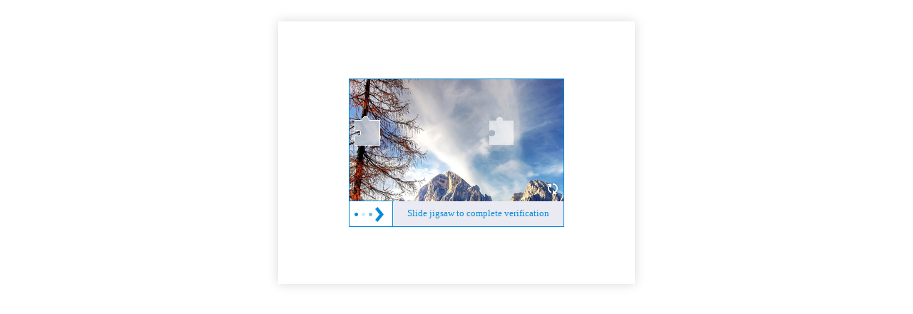

--- FILE ---
content_type: text/html
request_url: https://jdydt.ccdi.gov.cn/
body_size: 761
content:
<!DOCTYPE html>
	<html lang="en" xmlns="http://www.w3.org/1999/html">
	<head>
		<meta charset="UTF-8">
		<meta name="viewport" content="width=device-width">
		<link rel="stylesheet" type="text/css" href="https://seccaptcha.haplat.net/css/captcha.css">
	</head>
	<body>
	<div class="captchaPage">
	<div class="rightValidate_cont">
	<div class="comImageValidate rightValidate">
		<input type="hidden" id="isAudio" value="">
		<input type="hidden" id="urlLink" value="aHR0cHM6Ly9qZHlkdC5jY2RpLmdvdi5jbi8=">
		<input type="hidden" id="infoString" value="eyJjYXB0Y2hhX2RlbF9jIjoiLSIsInRpbWUiOjE3NjkwMTc3ODMuMTA4LCJrZXkiOiJuc2NfNDU4MDI5NjNjODQ1MmE3MTMxZGIwOTMyNDk1ZjExNGEiLCJ0eXAiOiJibGFja2xpc3QifQ==">
		<div class="imgBg">
			<img class="bgFullImg" width="100%" height="100%">
			<div class="imgBtn">
				<img src="">
			</div>
			<div class="refresh">
				<img title="" src="https://seccaptcha.haplat.net/img/refresh.png"/>
			</div>
		</div>
		<div class="checkRes" id="checkSuccess">
			<span class="suc" langFlag="reSuccess"></span></div>
		<div class="checkRes" id="checkFailure">
			<span class="fail" langFlag="reFail"></span></div>
		<div class="hkinnerWrap">
			<span class="v_rightBtn"></span>
			<span class="huakuai" langFlag="moveTip"></span>
			<input type="hidden" name="validX"/>
		</div>
	</div>
	</div>
	</div>
	<script type="text/javascript" src="https://seccaptcha.haplat.net/js/jquery-1.8.2.min.js"></script>
	<script type="text/javascript" src="https://seccaptcha.haplat.net/js/code-min.js"></script>
    <script type="text/javascript" src="https://seccaptcha.haplat.net/js/base64.js"></script>
	<script type="text/javascript" src="https://seccaptcha.haplat.net/js/captcha_dec.js"></script>
	<script src="/_bot_sbu/sbu_iframe_resizer.js"></script>
	</body>
	</html>
